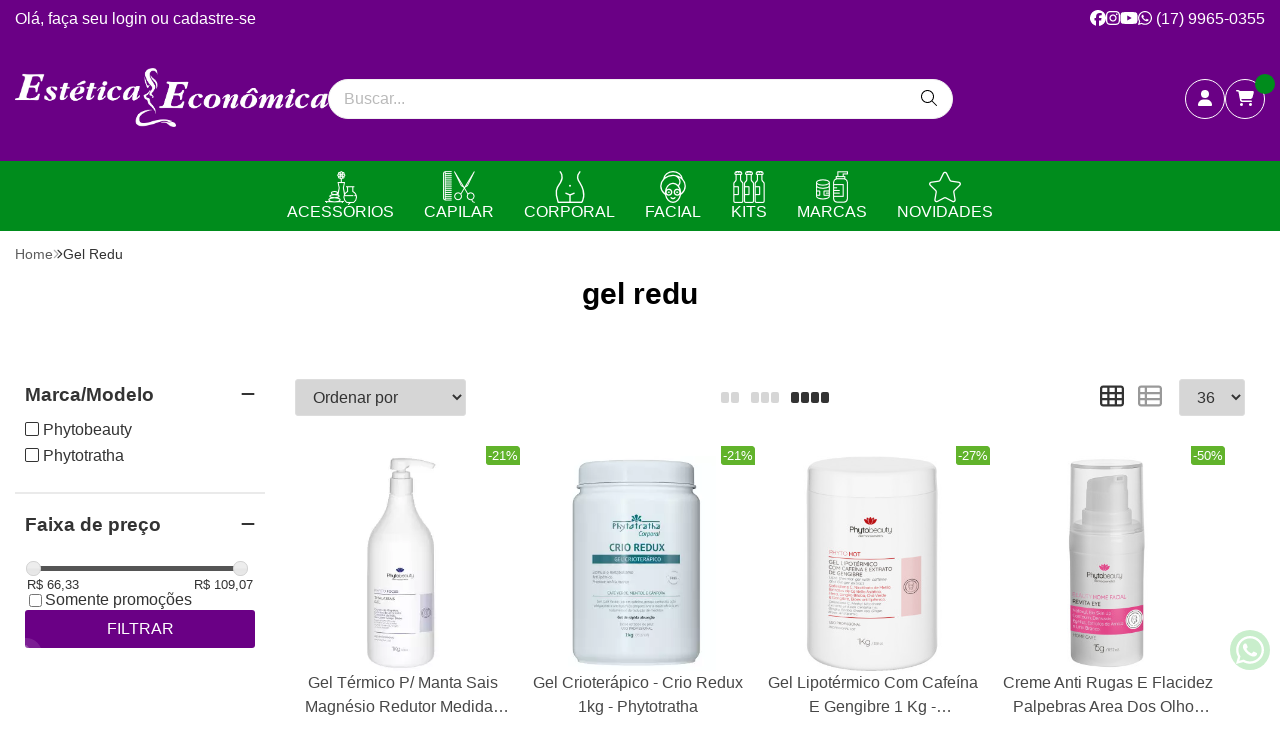

--- FILE ---
content_type: text/plain; charset=utf-8
request_url: https://service.smarthint.co/box/CheckActiveAccount?key=SH-787441&callback=jQuery36006082038644088992_1769841835276&_=1769841835277
body_size: 119
content:
jQuery36006082038644088992_1769841835276({"active":false,"scriptVersion":"1","activeCore":true})